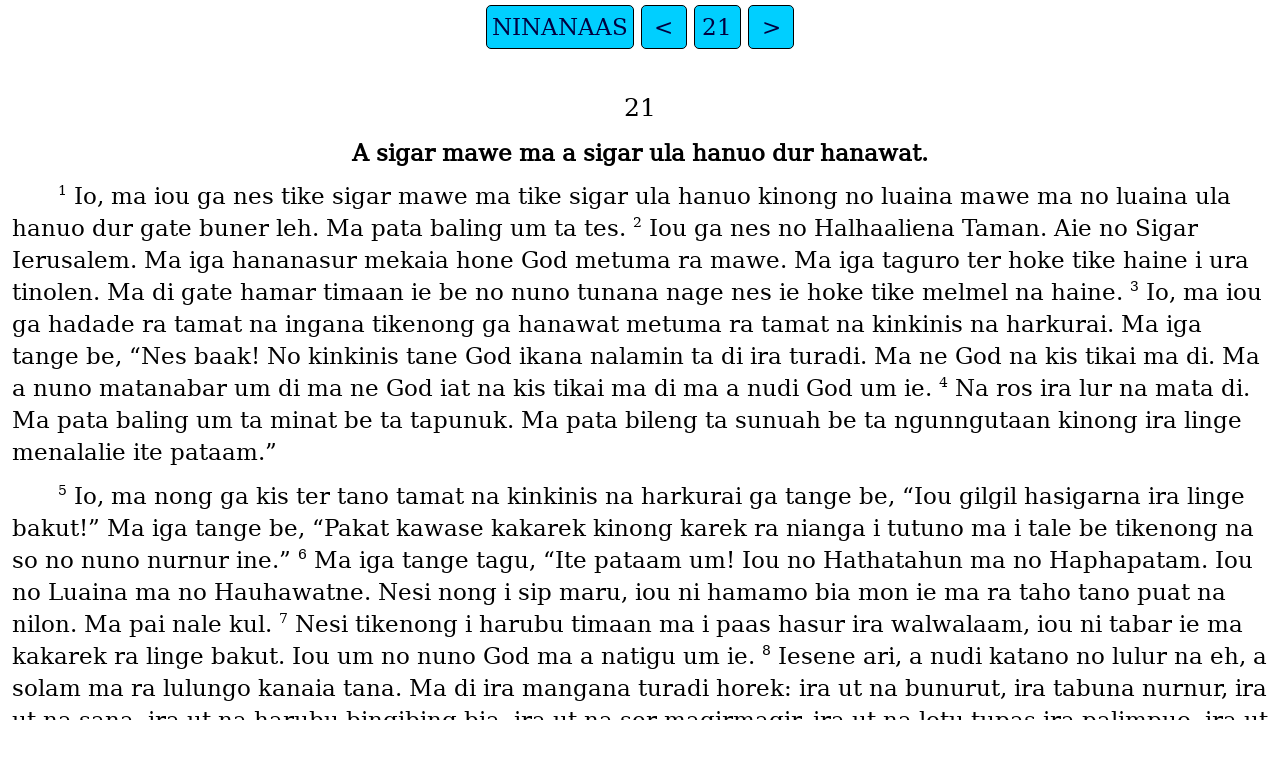

--- FILE ---
content_type: text/html
request_url: https://png.bible/gfks/REV21.htm
body_size: 3200
content:
<!DOCTYPE html>
<html lang="gfk">
<head>
<meta charset="UTF-8" />
<link rel="stylesheet" href="dejavuserif.css" type="text/css" />
<meta name="viewport" content="user-scalable=yes, initial-scale=1, minimum-scale=1, width=device-width"/>
<title>No Tahut na Hininaawas NINANAAS 21</title>
<meta name="keywords" content="No Tahut na Hininaawas, gfk, Holy Bible, Scripture, Bible, Scriptures, New Testament, Old Testament, Gospel" />
</head>
<body>
<ul class='tnav'>
<li><a href='index.htm'>NINANAAS</a></li>
<li><a href='REV20.htm'>&lt;</a></li>
<li><a href='REV.htm'>21</a></li>
<li><a href='REV22.htm'>&gt;</a></li>
</ul>
<div class="main">
 
<div class='chapterlabel' id="V0"> 21</div><div class='s'>A sigar mawe ma a sigar ula hanuo dur hanawat. </div> <div class='p'> <span class="verse" id="V1">1&#160;</span><a href="#FN1" class="notemark"><span class="popup">Ais 65:17; 2 Pita 3:13</span></a>Io, ma iou ga nes tike sigar mawe ma tike sigar ula hanuo kinong no luaina mawe ma no luaina ula hanuo dur gate buner leh. Ma pata baling um ta tes.   <span class="verse" id="V2">2&#160;</span><a href="#FN2" class="notemark"><span class="popup">Ais 52:1; 61:10; Hibru 11:16; 12:22; Ninanaas 3:12</span></a>Iou ga nes no Halhaaliena Taman. Aie no Sigar Ierusalem. Ma iga hananasur mekaia hone God metuma ra mawe. Ma iga taguro ter hoke tike haine i ura tinolen. Ma di gate hamar timaan ie be no nuno tunana nage nes ie hoke tike melmel na haine.   <span class="verse" id="V3">3&#160;</span><a href="#FN3" class="notemark"><span class="popup">WkP 26:11,12; Ese 37:27; Sek 2:10; 2 Korin 6:16</span></a>Io, ma iou ga hadade ra tamat na ingana tikenong ga hanawat metuma ra tamat na kinkinis na harkurai. Ma iga tange be, “Nes baak! No kinkinis tane God ikana nalamin ta di ira turadi. Ma ne God na kis tikai ma di. Ma a nuno matanabar um di ma ne God iat na kis tikai ma di ma a nudi God um ie.   <span class="verse" id="V4">4&#160;</span><a href="#FN4" class="notemark"><span class="popup">Ais 35:10; 65:19; Ninanaas 7:17</span></a>Na ros ira lur na mata di. Ma pata baling um ta minat be ta tapunuk. Ma pata bileng ta sunuah be ta ngunngutaan kinong ira linge menalalie ite pataam.”   </div><div class='p'> <span class="verse" id="V5">5&#160;</span><a href="#FN5" class="notemark"><span class="popup">2 Korin 5:17</span></a>Io, ma nong ga kis ter tano tamat na kinkinis na harkurai ga tange be, “Iou gilgil hasigarna ira linge bakut!” Ma iga tange be, “Pakat kawase kakarek kinong karek ra nianga i tutuno ma i tale be tikenong na so no nuno nurnur ine.”   <span class="verse" id="V6">6&#160;</span><a href="#FN6" class="notemark"><span class="popup">Ais 55:1; Jer 2:13; Jon 7:37; Ninanaas 1:8,17; 22:17</span></a>Ma iga tange tagu, “Ite pataam um! Iou no Hathatahun ma no Haphapatam. Iou no Luaina ma no Hauhawatne. Nesi nong i sip maru, iou ni hamamo bia mon ie ma ra taho tano puat na nilon. Ma pai nale kul.   <span class="verse" id="V7">7&#160;</span><a href="#FN7" class="notemark"><span class="popup">2Sml 7:14; Sam 89:26-27</span></a>Nesi tikenong i harubu timaan ma i paas hasur ira walwalaam, iou ni tabar ie ma kakarek ra linge bakut. Iou um no nuno God ma a natigu um ie.   <span class="verse" id="V8">8&#160;</span><a href="#FN8" class="notemark"><span class="popup">Matiu 25:41; Hibru 10:38-39; Ninanaas 20:15; 22:15</span></a>Iesene ari, a nudi katano no lulur na eh, a solam ma ra lulungo kanaia tana. Ma di ira mangana turadi horek: ira ut na bunurut, ira tabuna nurnur, ira ut na sana, ira ut na harubu bingibing bia, ira ut na ser magirmagir, ira ut na lotu tupas ira palimpuo, ira ut na harakale, ma dong ing di noh tikai ma tikenong paile nuno ie. Di na hana ter tano lulur na eh. Ma aie no iruo na minat.”   </div><div class='s'>A mangana taman so no sigar Ierusalem. </div> <div class='p'> <span class="verse" id="V9">9&#160;</span>Io, ma tikenong ta ira liman ma iruo na angelo ing di ga palim ter ira liman ma iruo na gingop ga hanawat ukira ho iou. Ma kike ra gingop di ga hung ter ma ira liman ma iruo na hauhawatna tirih. Ma iga tange tagu be, “Hilo! Iou ni hamanis no haine tam nong i ura totole no Not no Sipsip.”   <span class="verse" id="V10">10&#160;</span><a href="#FN9" class="notemark"><span class="popup">Ese 40:2</span></a>Io, no dades tano Halhaaliena Tanuo ga pulus iou ma no angelo ga kap haut iou utuma tike tamat na uladih sakit. Iga hamanis no Halhaaliena Taman tagu. Ma aie ne Ierusalem. Ma no taman ga hananasur metuma ra mawe hone God.   <span class="verse" id="V11">11&#160;</span><a href="#FN10" class="notemark"><span class="popup">Ais 60:1-2,19</span></a>No taman ga murarang ma no minamar tane God. Ma iga murarang hoke tike maririsuan na hot nong a tabi matana. Ma iga palai hoke ra galas.   <span class="verse" id="V12">12&#160;</span><a href="#FN11" class="notemark"><span class="popup">Ese 48:30-35</span></a>Ma a mon tamat na kengkeng na balo luhutane ie. A sangahul ma iruo na matanahala tano balo. Ma a sangahul ma iruo na angelo di ga kis ter ta kike ra matanahala. Io, ma ta kike ra matanahala di ga pakat ter ira sangahul ma iruo na hinsa di ira sangahul ma iruo na huntunana gar na Israel.   <span class="verse" id="V13">13&#160;</span>Ma aititul a matanahala tike palpal ta ira ihet na balo.   <span class="verse" id="V14">14&#160;</span>Ma a sangahul ma iruo na bura hot ura hatur hadades no balo tano taman. Ma di gate pakat ter ira sangahul ma iruo na hinsa di ira apostolo tano Not no Sipsip ter ta kike ra burana hot.   </div><div class='p'> <span class="verse" id="V15">15&#160;</span><a href="#FN12" class="notemark"><span class="popup">Ese 40:3; Ninanaas 11:1</span></a>No angelo nong ga wowor ma iou ga palim ter tike linge hoke tike pana parange. Di ga gil ie ma ra gol. Ma iga palim ter ie ura hapupuo no taman ma no balo ma ira matanahala tana.   <span class="verse" id="V16">16&#160;</span>Ira ihet na balo tano taman di lawas haruat. Io, iga hapupuo ira ihet na balo ma di tiketike di haruat ma 2,200 kilomita. Ma no kengkeng utuma nalu tano balo ga haruat bileng ma 2,200 kilomita.   <span class="verse" id="V17">17&#160;</span>Ma no tamtapagas tano balo ga haruat ma 144 na laha. Ma ing be no angelo ga hapupuo no balo, ira laha ga haruat mon ma ira laha ira turadi di la hapupuo.   <span class="verse" id="V18">18&#160;</span><a href="#FN13" class="notemark"><span class="popup">Ais 54:11-12</span></a>Di gate gil no balo ma tike mangana maririsuan na hot nong a tabi matana. Ma no taman di ga gil ie ma ra gamgamatien na gol. Ma no taman ga palai hoke ra galas.   <span class="verse" id="V19">19&#160;</span>Di ga hamar ira burana hot ing di ga hatur hadades no balo. Di ga hamar kike ra burwana hot ma ira maririsuan na hot. No luaina burwana hot i nanaas hoke ra puspus na marite. No airuo i ngan hoke no mawe. No aitul i manga gilotgilot. No aihet i haruat ma ira pana pos.   <span class="verse" id="V20">20&#160;</span>No liman i dardaraan ma i ponpon. No liman ma tike i nanaas hoke ra puspus na bolbol. No liman ma iruo i nanaas hoke ira puspus na hahoor. No liman ma itul i ngan hoke ra puspusno no tamat na kadolkadol. No liman ma ihet i nanaas hoke ra ionga. No sangahul i ponponiana. No sangahul ma tike i haruat ma ira puspus na kanawa. No sangahul ma iruo i ngan hoke ra gamara i lamar.   <span class="verse" id="V21">21&#160;</span>Di gate gil ira sangahul ma iruo na matanahala ma ira sangahul ma iruo na tulur a kalagi. Di gate gil no ngas tano taman ma ra gamgamatien na gol. Ma iga palai hoke ra galas.   </div><div class='p'> <span class="verse" id="V22">22&#160;</span>Io, ma iou pai gale nes ta tamat na hala na lotu naramon tano taman kinong no Dades na Watong God ma no Not no Sipsip, dur haruat ma tike tamat na hala na lotu ta ikino taman.   <span class="verse" id="V23">23&#160;</span><a href="#FN14" class="notemark"><span class="popup">Ais 60:19-20; Ninanaas 22:5</span></a>No taman pai gale supi ter ra madares tano kasasa be no teka. Pata. No minamar tane God i hamadares ter ie ma no Not no Sipsip aie i haruat ma no lulungo tano taman.   <span class="verse" id="V24">24&#160;</span><a href="#FN15" class="notemark"><span class="popup">Ais 60:3,5</span></a>Ira huntunana bakut tano ula hanuo di na lon kaia ra madares tano taman. Ma ira king tano ula hanuo di na lala kaia tikai ma ira minamar ta di.   <span class="verse" id="V25">25&#160;</span><a href="#FN16" class="notemark"><span class="popup">Ais 60:11</span></a>Ma pai nale tabanus ira matanahala kinong pata ta kadado kaia.   <span class="verse" id="V26">26&#160;</span>Ira huntunana bakut tano ula hanuo di na lala kaia tikai ma ira minamar ta di ma ira nudi kinkinis na watong.   <span class="verse" id="V27">27&#160;</span><a href="#FN17" class="notemark"><span class="popup">Ais 52:1; Ese 44:9; 1 Korin 6:9-10</span></a>Pata ta bilingana linge na lala kaia. Ira ut na harakale ma dong ing di gilgil ira sana tintalen ing da mikmikiane, pa di nale lala bileng kaia. Di sene mon ing di gate pakat ter ira hinsa di tano pakpakat na nilon tano Not no Sipsip, di na lala kaia.   </div><ul class='tnav'>
<li><a href='index.htm'>NINANAAS</a></li>
<li><a href='REV20.htm'>&lt;</a></li>
<li><a href='REV.htm'>21</a></li>
<li><a href='REV22.htm'>&gt;</a></li>
</ul>
<div class="footnote">
<hr />
<p class="x" id="FN1"><span class="notemark"></span><a class="notebackref" href="#V1">21:1</a>
<span class="xt">Ais 65:17; <a href='2PE03.htm#V13'>2 Pita 3:13</a></span></p>
<p class="x" id="FN2"><span class="notemark"></span><a class="notebackref" href="#V2">21:2</a>
<span class="xt">Ais 52:1; 61:10; <a href='HEB11.htm#V16'>Hibru 11:16</a>; <a href='HEB12.htm#V22'>12:22</a>; <a href='REV03.htm#V12'>Ninanaas 3:12</a></span></p>
<p class="x" id="FN3"><span class="notemark"></span><a class="notebackref" href="#V3">21:3</a>
<span class="xt">WkP 26:11,12; Ese 37:27; Sek 2:10; <a href='2CO06.htm#V16'>2 Korin 6:16</a></span></p>
<p class="x" id="FN4"><span class="notemark"></span><a class="notebackref" href="#V4">21:4</a>
<span class="xt">Ais 35:10; 65:19; <a href='REV07.htm#V17'>Ninanaas 7:17</a></span></p>
<p class="x" id="FN5"><span class="notemark"></span><a class="notebackref" href="#V5">21:5</a>
<span class="xt"><a href='2CO05.htm#V17'>2 Korin 5:17</a></span></p>
<p class="x" id="FN6"><span class="notemark"></span><a class="notebackref" href="#V6">21:6</a>
<span class="xt">Ais 55:1; Jer 2:13; <a href='JHN07.htm#V37'>Jon 7:37</a>; <a href='REV01.htm#V8'>Ninanaas 1:8,17</a>; <a href='REV22.htm#V17'>22:17</a></span></p>
<p class="x" id="FN7"><span class="notemark"></span><a class="notebackref" href="#V7">21:7</a>
<span class="xt">2Sml 7:14; Sam 89:26-27</span></p>
<p class="x" id="FN8"><span class="notemark"></span><a class="notebackref" href="#V8">21:8</a>
<span class="xt"><a href='MAT25.htm#V41'>Matiu 25:41</a>; <a href='HEB10.htm#V38'>Hibru 10:38-39</a>; <a href='REV20.htm#V15'>Ninanaas 20:15</a>; <a href='REV22.htm#V15'>22:15</a></span></p>
<p class="x" id="FN9"><span class="notemark"></span><a class="notebackref" href="#V10">21:10</a>
<span class="xt">Ese 40:2</span></p>
<p class="x" id="FN10"><span class="notemark"></span><a class="notebackref" href="#V11">21:11</a>
<span class="xt">Ais 60:1-2,19</span></p>
<p class="x" id="FN11"><span class="notemark"></span><a class="notebackref" href="#V12">21:12</a>
<span class="xt">Ese 48:30-35</span></p>
<p class="x" id="FN12"><span class="notemark"></span><a class="notebackref" href="#V15">21:15</a>
<span class="xt">Ese 40:3; <a href='REV11.htm#V1'>Ninanaas 11:1</a></span></p>
<p class="x" id="FN13"><span class="notemark"></span><a class="notebackref" href="#V18">21:18</a>
<span class="xt">Ais 54:11-12</span></p>
<p class="x" id="FN14"><span class="notemark"></span><a class="notebackref" href="#V23">21:23</a>
<span class="xt">Ais 60:19-20; <a href='REV22.htm#V5'>Ninanaas 22:5</a></span></p>
<p class="x" id="FN15"><span class="notemark"></span><a class="notebackref" href="#V24">21:24</a>
<span class="xt">Ais 60:3,5</span></p>
<p class="x" id="FN16"><span class="notemark"></span><a class="notebackref" href="#V25">21:25</a>
<span class="xt">Ais 60:11</span></p>
<p class="x" id="FN17"><span class="notemark"></span><a class="notebackref" href="#V27">21:27</a>
<span class="xt">Ais 52:1; Ese 44:9; <a href='1CO06.htm#V9'>1 Korin 6:9-10</a></span></p>

<hr />
</div>
<div class="copyright">

<p align="center"><a href='copyright.htm'>© 2014 Wycliffe Bible Translators, Inc.</a></p>
</div>
</div></body></html>
